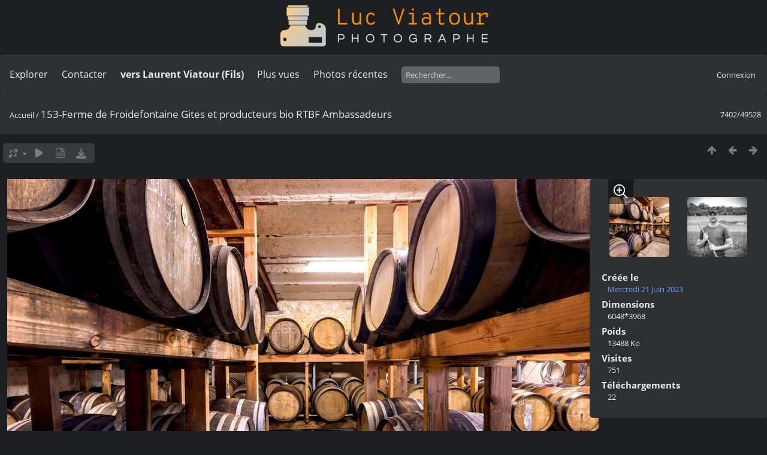

--- FILE ---
content_type: text/html; charset=utf-8
request_url: https://lucnix.be/picture.php?/254146/categories
body_size: 5400
content:
<!DOCTYPE html>
<html lang=fr dir=ltr>
<head>
<title>153-Ferme de Froidefontaine Gites et producteurs bio RTBF Ambassadeurs</title>
<link rel="shortcut icon" type="image/x-icon" href="./local/favicon.ico">
<link rel="stylesheet" type="text/css" href="themes/modus/css/open-sans/open-sans.css"> <link rel="stylesheet" type="text/css" href="_data/combined/lt5vud.css">   <link rel=canonical href="picture.php?/254146">
<meta name=viewport content="width=device-width,initial-scale=1">
<script>if(document.documentElement.offsetWidth>1270)document.documentElement.className='wide'</script>

<meta name="generator" content="Piwigo (aka PWG), see piwigo.org">

<meta name="description" content="153-Ferme de Froidefontaine Gites et producteurs bio RTBF Ambassadeurs - 153-Ferme de Froidefontaine Gites et producteurs bio RTBF Ambassadeurs.jpg">


<style type="text/css">
#theHeader div.banner { background:transparent url('./local/banners/20210127-6011925742eae.png') center center no-repeat; height:91px; line-height:79px; font-size:2.5em; color:#fff; text-shadow:0 0 5px #000; text-align:center; }</style>
</head>

<body id=thePicturePage class="section-categories image-254146  modus-withPageBanner" data-infos='{"section":"categories","image_id":"254146"}'>
<div id="theHeader"><a href="/"><div class="banner">&nbsp;</div></a></div><script>
     window.jsUrlSUPZ = "https://lucnix.be/upload/2023/06/22/20230622170108-14532d5d.jpg";
     window.jsMimeSUPZ = "image/jpeg";
</script>


<aside id=menubar>
		<dl id=mbSpecials>
<dt><a>Explorer</a></dt>
<dd>
	<ul><li><a href="index.php?/recent_pics" title="afficher les photos les plus récentes">Photos récentes</a></li><li><a href="index.php?/recent_cats" title="afficher les albums récemment mis à jour ou créés">Albums récents</a></li><li><a href="index.php?/most_visited" title="afficher les photos les plus vues">Plus vues</a></li><li><a href="index.php?/created-monthly-calendar" title="affichage année par année, mois par mois, jour par jour" rel="nofollow">Calendrier</a></li></ul>
</dd>

	</dl>
		<dl id=mbContact>
<dt><a href="https://lucnix.be/index.php?/contact/" title="Contacter">Contacter</a></dt><dd></dd>	</dl>
		<dl id=mbAMM_links>
<!-- links menu bar -->
  <dt>vers Laurent Viatour (Fils)</dt>
<dd>
  <ul  class="amm-MenuBar-links-icons">
      <li>
        <img src='plugins/AMenuManager/links_pictures/internet.png' style="position:relative;top:3px;"/>        <a href="https://LVphoto.be"
           target = '_blank' >Laurent (fils)</a>
      </li>
  </ul>
</dd>
	</dl>
	<dl id="mbMostVisited"><dt><a href="index.php?/most_visited" title="afficher les photos les plus vues">Plus vues</a></dt></dl>
<dl><dt><a href="index.php?/recent_pics" title="afficher les photos les plus récentes">Photos récentes</a></dt></dl>
<dl style="float:none">
	<form style="margin:0;display:inline" action="qsearch.php" method=get id=quicksearch onsubmit="return this.q.value!='';">
		<input type="text" name=q id=qsearchInput placeholder="Rechercher..." >
	</form>
</dl>
<dl style="float:right;margin-top:3px">
	<dt style="font-size:100%;font-weight:normal;padding-left:15px"><a href="identification.php" rel=nofollow>Connexion</a></dt>
	<dd style="right:0">
		<ul>
		<li><a href="identification.php" rel="nofollow">Connexion</a></li>
		<li><a href="password.php" title="Mot de passe oublié ?" rel="nofollow">Mot de passe oublié ?</a></li>
		</ul>
<form method=post action="identification.php" id=quickconnect><fieldset><legend>Connexion rapide</legend><p><label for=userX>Nom d'utilisateur</label><br><input type=text name=username id=userX value="" style="width:99%"></p><p><label for=passX>Mot de passe</label><br><input type=password name=password id=passX style="width:99%"></p><p><label>Connexion auto&nbsp;<input type=checkbox name=remember_me value=1></label></p><p><input type=hidden name=redirect value="%2Fpicture.php%3F%2F254146%2Fcategories"><input type=submit name=login value="Valider"></p></fieldset></form>
	</dd>
</dl>

</aside>
<a id="menuSwitcher" class="pwg-button" title="Menu"><span class="pwg-icon pwg-icon-menu"></span></a>

<div id="content" class="contentWithMenu">



<div class=titrePage id=imageHeaderBar><div class="imageNumber">7402/49528</div>
	<div class="browsePath">
		<a href="/">Accueil</a><span class="browsePathSeparator"> / </span><h2>153-Ferme de Froidefontaine Gites et producteurs bio RTBF Ambassadeurs</h2>
	</div>
</div>

<div id="imageToolBar">

<div class="navigationButtons">
<a href="index.php?/categories/flat/start-6993" title="Miniatures" class="pwg-state-default pwg-button"><span class="pwg-icon pwg-icon-arrow-n"></span><span class="pwg-button-text">Miniatures</span></a><a href="picture.php?/254147/categories" title="Précédente : 154-Ferme de Froidefontaine Gites et producteurs bio RTBF Ambassadeurs" class="pwg-state-default pwg-button"><span class="pwg-icon pwg-icon-arrow-w"></span><span class="pwg-button-text">Précédente</span></a><a href="picture.php?/254145/categories" title="Suivante : 152-Ferme de Froidefontaine Gites et producteurs bio RTBF Ambassadeurs" class="pwg-state-default pwg-button pwg-button-icon-right"><span class="pwg-icon pwg-icon-arrow-e"></span><span class="pwg-button-text">Suivante</span></a></div>

<div class=actionButtonsWrapper><a id=imageActionsSwitch class=pwg-button><span class="pwg-icon pwg-icon-ellipsis"></span></a><div class="actionButtons">
<a id="derivativeSwitchLink" title="Tailles de photo" class="pwg-state-default pwg-button" rel="nofollow"><span class="pwg-icon pwg-icon-sizes"></span><span class="pwg-button-text">Tailles de photo</span></a><div id="derivativeSwitchBox" class="switchBox"><div class="switchBoxTitle">Tailles de photo</div><span class="switchCheck" id="derivativeCheckedsmall" style="visibility:hidden">&#x2714; </span><a href="javascript:changeImgSrc('_data/i/upload/2023/06/22/20230622170108-14532d5d-sm.jpg','small','small')">S - petit<span class="derivativeSizeDetails"> (987 x 648)</span></a><br><span class="switchCheck" id="derivativeCheckedmedium">&#x2714; </span><a href="javascript:changeImgSrc('_data/i/upload/2023/06/22/20230622170108-14532d5d-me.jpg','medium','medium')">M - moyen<span class="derivativeSizeDetails"> (1920 x 1259)</span></a><br><span class="switchCheck" id="derivativeCheckedlarge" style="visibility:hidden">&#x2714; </span><a href="javascript:changeImgSrc('i.php?/upload/2023/06/22/20230622170108-14532d5d-la.jpg','large','large')">L - grand<span class="derivativeSizeDetails"> (2592 x 1700)</span></a><br><span class="switchCheck" id="derivativeCheckedxlarge" style="visibility:hidden">&#x2714; </span><a href="javascript:changeImgSrc('i.php?/upload/2023/06/22/20230622170108-14532d5d-xl.jpg','xlarge','xlarge')">XL - très grand<span class="derivativeSizeDetails"> (3224 x 2115)</span></a><br><span class="switchCheck" id="derivativeCheckedxxlarge" style="visibility:hidden">&#x2714; </span><a href="javascript:changeImgSrc('i.php?/upload/2023/06/22/20230622170108-14532d5d-xx.jpg','xxlarge','xxlarge')">XXL - énorme<span class="derivativeSizeDetails"> (4825 x 3165)</span></a><br><a href="javascript:phpWGOpenWindow('./upload/2023/06/22/20230622170108-14532d5d.jpg','xxx','scrollbars=yes,toolbar=no,status=no,resizable=yes')" rel="nofollow">Original</a></div>
<a href="picture.php?/254146/categories&amp;slideshow=" title="diaporama" class="pwg-state-default pwg-button" rel="nofollow"><span class="pwg-icon pwg-icon-slideshow"></span><span class="pwg-button-text">diaporama</span></a><a href="picture.php?/254146/categories&amp;metadata" title="Montrer les méta-données du fichier" class="pwg-state-default pwg-button" rel="nofollow"><span class="pwg-icon pwg-icon-camera-info"></span><span class="pwg-button-text">Montrer les méta-données du fichier</span></a><a id="downloadSwitchLink" href="action.php?id=254146&amp;part=e&amp;download" title="Télécharger ce fichier" class="pwg-state-default pwg-button" rel="nofollow"><span class="pwg-icon pwg-icon-save"></span><span class="pwg-button-text">Télécharger</span></a> </div></div>
</div>
<div id="theImageAndInfos">
<div id="theImage">
<div class="superzoom"><div class="superzoom-container">

<noscript><img src="_data/i/upload/2023/06/22/20230622170108-14532d5d-me.jpg" width="1920" height="1259" alt="153-Ferme de Froidefontaine Gites et producteurs bio RTBF Ambassadeurs.jpg" id="theMainImage" usemap="#mapmedium" title="153-Ferme de Froidefontaine Gites et producteurs bio RTBF Ambassadeurs - 153-Ferme de Froidefontaine Gites et producteurs bio RTBF Ambassadeurs.jpg" itemprop=contentURL></noscript>

  <img class="file-ext-jpg path-ext-jpg" src="_data/i/upload/2023/06/22/20230622170108-14532d5d-me.jpg"width="1920" height="1259" alt="153-Ferme de Froidefontaine Gites et producteurs bio RTBF Ambassadeurs.jpg" id="theMainImage" usemap="#mapmedium" title="153-Ferme de Froidefontaine Gites et producteurs bio RTBF Ambassadeurs - 153-Ferme de Froidefontaine Gites et producteurs bio RTBF Ambassadeurs.jpg">
  <img class="img-loader-derivatives" src="themes/default/images/ajax_loader.gif" style="width:auto;height:auto;" />

<map name="mapsmall"><area shape=rect coords="0,0,246,648" href="picture.php?/254147/categories" title="Précédente : 154-Ferme de Froidefontaine Gites et producteurs bio RTBF Ambassadeurs" alt="154-Ferme de Froidefontaine Gites et producteurs bio RTBF Ambassadeurs"><area shape=rect coords="246,0,736,162" href="index.php?/categories/flat/start-6993" title="Miniatures" alt="Miniatures"><area shape=rect coords="742,0,987,648" href="picture.php?/254145/categories" title="Suivante : 152-Ferme de Froidefontaine Gites et producteurs bio RTBF Ambassadeurs" alt="152-Ferme de Froidefontaine Gites et producteurs bio RTBF Ambassadeurs"></map><map name="mapmedium"><area shape=rect coords="0,0,480,1259" href="picture.php?/254147/categories" title="Précédente : 154-Ferme de Froidefontaine Gites et producteurs bio RTBF Ambassadeurs" alt="154-Ferme de Froidefontaine Gites et producteurs bio RTBF Ambassadeurs"><area shape=rect coords="480,0,1432,314" href="index.php?/categories/flat/start-6993" title="Miniatures" alt="Miniatures"><area shape=rect coords="1443,0,1920,1259" href="picture.php?/254145/categories" title="Suivante : 152-Ferme de Froidefontaine Gites et producteurs bio RTBF Ambassadeurs" alt="152-Ferme de Froidefontaine Gites et producteurs bio RTBF Ambassadeurs"></map><map name="maplarge"><area shape=rect coords="0,0,648,1700" href="picture.php?/254147/categories" title="Précédente : 154-Ferme de Froidefontaine Gites et producteurs bio RTBF Ambassadeurs" alt="154-Ferme de Froidefontaine Gites et producteurs bio RTBF Ambassadeurs"><area shape=rect coords="648,0,1934,425" href="index.php?/categories/flat/start-6993" title="Miniatures" alt="Miniatures"><area shape=rect coords="1948,0,2592,1700" href="picture.php?/254145/categories" title="Suivante : 152-Ferme de Froidefontaine Gites et producteurs bio RTBF Ambassadeurs" alt="152-Ferme de Froidefontaine Gites et producteurs bio RTBF Ambassadeurs"></map><map name="mapxlarge"><area shape=rect coords="0,0,806,2115" href="picture.php?/254147/categories" title="Précédente : 154-Ferme de Froidefontaine Gites et producteurs bio RTBF Ambassadeurs" alt="154-Ferme de Froidefontaine Gites et producteurs bio RTBF Ambassadeurs"><area shape=rect coords="806,0,2405,528" href="index.php?/categories/flat/start-6993" title="Miniatures" alt="Miniatures"><area shape=rect coords="2424,0,3224,2115" href="picture.php?/254145/categories" title="Suivante : 152-Ferme de Froidefontaine Gites et producteurs bio RTBF Ambassadeurs" alt="152-Ferme de Froidefontaine Gites et producteurs bio RTBF Ambassadeurs"></map><map name="mapxxlarge"><area shape=rect coords="0,0,1206,3165" href="picture.php?/254147/categories" title="Précédente : 154-Ferme de Froidefontaine Gites et producteurs bio RTBF Ambassadeurs" alt="154-Ferme de Froidefontaine Gites et producteurs bio RTBF Ambassadeurs"><area shape=rect coords="1206,0,3600,791" href="index.php?/categories/flat/start-6993" title="Miniatures" alt="Miniatures"><area shape=rect coords="3627,0,4825,3165" href="picture.php?/254145/categories" title="Suivante : 152-Ferme de Froidefontaine Gites et producteurs bio RTBF Ambassadeurs" alt="152-Ferme de Froidefontaine Gites et producteurs bio RTBF Ambassadeurs"></map>    <button id="superzoom-btn-open" class="superzoom-btn-open">
    <svg xmlns="http://www.w3.org/2000/svg" width="32" height="32" fill="none" viewBox="0 0 24 24">
      <path stroke="#fff" stroke-linecap="round" stroke-linejoin="round" stroke-width="1.5" d="m20 20-5.05-5.05m0 0a7 7 0 1 0-9.9-9.9 7 7 0 0 0 9.9 9.9ZM7 10h6m-3-3v6"/>
    </svg>
  </button>

<dialog class="superzoom-dialog">
  <div class="superzoom-wrapper">
    <div id="superzoom-viewport" class="superzoom-viewport">
      <div id="superzoom-content" class="superzoom-content">
        <img src="https://lucnix.be/upload/2023/06/22/20230622170108-14532d5d.jpg" alt="image"/>
      </div>
    </div>
  </div>
  <div class="superzoom-dialog-controls">
    <button data-zoom-down class="superzoom-dialog-btn">
      <svg xmlns="http://www.w3.org/2000/svg" width="32" height="32" fill="none" viewBox="0 0 24 24"><path stroke="#fff" stroke-linecap="round" stroke-linejoin="round" stroke-width="2" d="M6 12h12"/></svg>
    </button>
    <button data-zoom-up class="superzoom-dialog-btn">
      <svg xmlns="http://www.w3.org/2000/svg" width="32" height="32" fill="none" viewBox="0 0 24 24"><path stroke="#fff" stroke-linecap="round" stroke-linejoin="round" stroke-width="2" d="M6 12h6m0 0h6m-6 0v6m0-6V6"/></svg>
    </button>
    <button id="superzoom-btn-close" class="superzoom-dialog-btn superzoom-btn-close">
      <svg xmlns="http://www.w3.org/2000/svg" width="32" height="32" fill="none" viewBox="0 0 24 24"><path stroke="#fff" stroke-linecap="round" stroke-linejoin="round" stroke-width="1.5" d="M19 5 5 19M5 5l14 14"/></svg>
    </button>
  </div>
</dialog></div></div>


</div><div id="infoSwitcher"></div><div id="imageInfos">
	<div class="navThumbs">
			<a class="navThumb" id="linkPrev" href="picture.php?/254147/categories" title="Précédente : 154-Ferme de Froidefontaine Gites et producteurs bio RTBF Ambassadeurs" rel="prev">
				<span class="thumbHover prevThumbHover"></span>
        <img class="" src="_data/i/upload/2023/06/22/20230622170114-f22a74c8-sq.jpg" alt="154-Ferme de Froidefontaine Gites et producteurs bio RTBF Ambassadeurs">
			</a>
			<a class="navThumb" id="linkNext" href="picture.php?/254145/categories" title="Suivante : 152-Ferme de Froidefontaine Gites et producteurs bio RTBF Ambassadeurs" rel="next">
				<span class="thumbHover nextThumbHover"></span>
				<img class="" src="_data/i/upload/2023/06/22/20230622170102-db672fcf-sq.jpg" alt="152-Ferme de Froidefontaine Gites et producteurs bio RTBF Ambassadeurs">
			</a>
	</div>

<dl id="standard" class="imageInfoTable">
<div id="datecreate" class="imageInfo"><dt>Créée le</dt><dd><a href="index.php?/created-monthly-list-2023-06-21" rel="nofollow">Mercredi 21 Juin 2023</a></dd></div><div id="Dimensions" class="imageInfo"><dt>Dimensions</dt><dd>6048*3968</dd></div><div id="Filesize" class="imageInfo"><dt>Poids</dt><dd>13488 Ko</dd></div><div id="Visits" class="imageInfo"><dt>Visites</dt><dd>751</dd></div><div id="DownloadCounter" class="imageInfo"><dt>Téléchargements</dt><dd>22</dd></div>

</dl>

</div>
</div>


</div>
<div id="copyright">
	Propulsé par	<a href="https://fr.piwigo.org">Piwigo</a>
	
	- <a href="https://lucnix.be/index.php?/contact/">Contacter le webmestre</a>
<script type="text/javascript" src="_data/combined/1ytq3a7.js"></script>
<script type="text/javascript">//<![CDATA[

RVAS = {
derivatives: [
{w:987,h:648,url:'_data/i/upload/2023/06/22/20230622170108-14532d5d-sm.jpg',type:'small'},{w:1920,h:1259,url:'_data/i/upload/2023/06/22/20230622170108-14532d5d-me.jpg',type:'medium'},{w:2592,h:1700,url:'i.php?/upload/2023/06/22/20230622170108-14532d5d-la.jpg',type:'large'},{w:3224,h:2115,url:'i.php?/upload/2023/06/22/20230622170108-14532d5d-xl.jpg',type:'xlarge'},{w:4825,h:3165,url:'i.php?/upload/2023/06/22/20230622170108-14532d5d-xx.jpg',type:'xxlarge'}],
cp: '/'
}
rvas_choose();
var RVAC={root:"plugins/rv_autocomplete/"};
$("#qsearchInput").one("focus", function() {
var s;
s=document.createElement("script");s.type="text/javascript";s.async=true;s.src="_data/combined/acds-16-fio3xe.js";document.body.appendChild(s);
s=document.createElement("script");s.type="text/javascript";s.async=true;s.src="plugins/rv_autocomplete/res/suggest-core.js";document.body.appendChild(s);
s="plugins/rv_autocomplete/res/dark-hive/custom.css";
if (document.createStyleSheet) document.createStyleSheet(s); else $("head").append($("<link rel='stylesheet' href='"+s+"' type='text/css'>"));
});
var h = jQuery("#theHeader div.banner").css("height");
		var d = jQuery("#menuSwitcher").css("padding-top");

		jQuery(document).ready(function(){
			if( jQuery('#theHeader div.banner').is(':visible') && jQuery("body").css("display") == "flex"){
				jQuery("#menuSwitcher").css("padding-top",parseInt(h)+parseInt(d));
			};
		});
document.onkeydown = function(e){e=e||window.event;if (e.altKey) return true;var target=e.target||e.srcElement;if (target && target.type) return true;	var keyCode=e.keyCode||e.which, docElem=document.documentElement, url;switch(keyCode){case 63235: case 39: if (e.ctrlKey || docElem.scrollLeft==docElem.scrollWidth-docElem.clientWidth)url="picture.php?/254145/categories"; break;case 63234: case 37: if (e.ctrlKey || docElem.scrollLeft==0)url="picture.php?/254147/categories"; break;case 36: if (e.ctrlKey)url="picture.php?/292622/categories"; break;case 35: if (e.ctrlKey)url="picture.php?/292701/categories"; break;case 38: if (e.ctrlKey)url="index.php?/categories/flat/start-6993"; break;}if (url) {window.location=url.replace("&amp;","&"); return false;}return true;}
function changeImgSrc(url,typeSave,typeMap)
{
	var theImg = document.getElementById("theMainImage");
	if (theImg)
	{
		theImg.removeAttribute("width");theImg.removeAttribute("height");
		theImg.src = url;
		theImg.useMap = "#map"+typeMap;
	}
	jQuery('#derivativeSwitchBox .switchCheck').css('visibility','hidden');
	jQuery('#derivativeChecked'+typeMap).css('visibility','visible');
	document.cookie = 'picture_deriv='+typeSave+';path=/';
}
(window.SwitchBox=window.SwitchBox||[]).push("#derivativeSwitchLink", "#derivativeSwitchBox");
//]]></script>
<script type="text/javascript">
(function() {
var s,after = document.getElementsByTagName('script')[document.getElementsByTagName('script').length-1];
s=document.createElement('script'); s.type='text/javascript'; s.async=true; s.src='_data/combined/9f2q72.js';
after = after.parentNode.insertBefore(s, after);
})();
</script>


    <script src="plugins/super_zoom/vanilla/wheel-zoom.min.js"></script>
    <script src="plugins/super_zoom/super_zoom.js"></script>
    <link rel="stylesheet" href="plugins/super_zoom/super_zoom.css" />
    <script>
      window.superZoomButtonPosition = "photo";
    </script>
  
<span id="persofooter">
<p style="text-align: center;">
	&nbsp;</p>
<p style="text-align: center;">
	<strong style="color: rgb(169, 169, 169); font-size: 14px;">Bureau&nbsp; av. Henry Dunant 4 bte 47 1140 Bruxelles</strong></p>
<p style="text-align: center;">
	<strong style="color: rgb(255, 255, 255); font-size: 14px;">Phone:&nbsp;</strong><strong style="color: rgb(255, 165, 0); font-size: 14px;">0497 33 70 63</strong><strong style="color: rgb(255, 255, 255); font-size: 14px;">&nbsp;-&nbsp;</strong><strong style="color: rgb(169, 169, 169); font-size: 14px;">EMail:</strong><strong style="color: rgb(255, 255, 255); font-size: 14px;">&nbsp;<a href="mailto:l.viatour@gmail.com" rel="noopener noreferrer" target="_blank">l.viatour@gmail.com</a></strong></p>
<p style="text-align: center;">
	<strong style="color: rgb(169, 169, 169); font-size: 14px;">N&deg; de&nbsp;TVA:</strong><strong style="color: rgb(255, 255, 255); font-size: 14px;">&nbsp;</strong><strong style="color: rgb(255, 165, 0); font-size: 14px;">BE 0846 131 592</strong></p>
<h1 style="text-align: center;">
	<a href="https://Lucnix.be" rel="noopener noreferrer" target="_blank"><img src="https://lucnix.be/upload/2017/06/06/20170606072832-f37f6346.jpg" /></a></h1>
<p style="text-align: center;">
	<strong style="font-size: 12px;">&cent; Luc Viatour 1980-2026</strong></p>

</span>
</div></body>
</html>